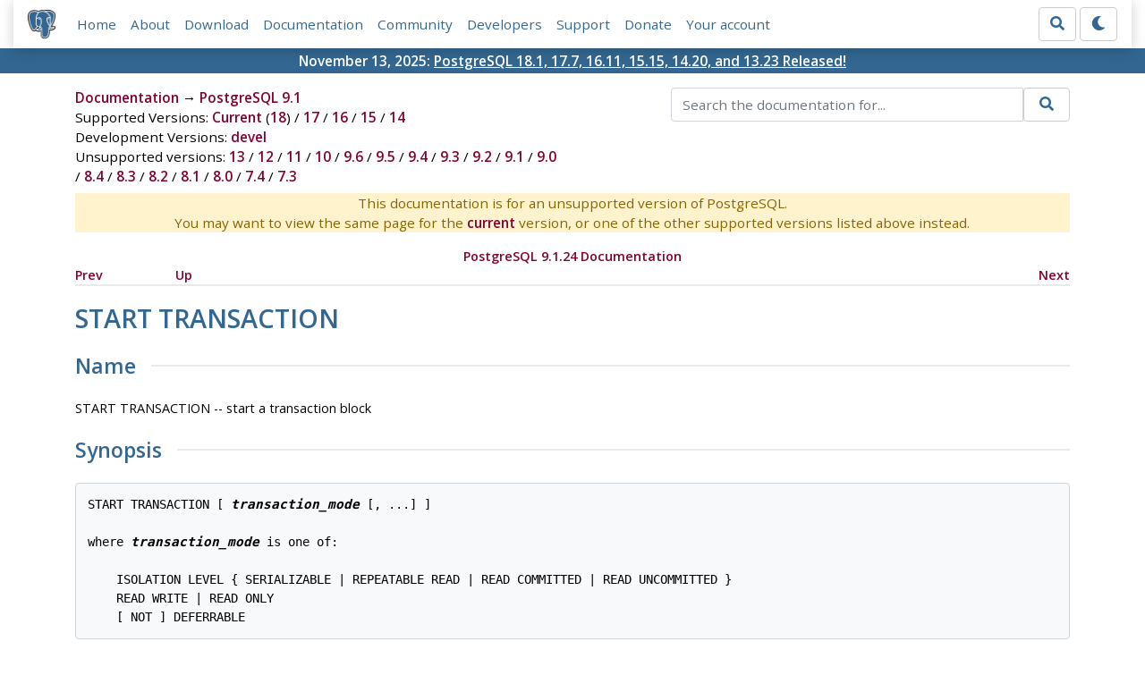

--- FILE ---
content_type: text/html; charset=utf-8
request_url: https://www.postgresql.org/docs/9.1/sql-start-transaction.html
body_size: 4066
content:
<!doctype html>
<html lang="en">
 <head>
  <title>PostgreSQL: Documentation: 9.1: START TRANSACTION</title>
  <meta name="viewport" content="width=device-width, initial-scale=1, shrink-to-fit=no">
  <meta http-equiv="Content-Type" content="text/xhtml; charset=utf-8" />
   
  <meta name="theme-color" content="#336791"/>
  <meta name="copyright" content="The PostgreSQL Global Development Group" />
  <meta property="og:url" content="https://www.postgresql.org/docs/9.1/sql-start-transaction.html" />
  <meta property="og:type" content="article" />

  <meta property="article:published_time" content="2016-10-27T13:32:07" />
  <meta property="og:image" content="https://www.postgresql.org/media/img/about/press/elephant.png" />
  <meta property="og:title" content="START TRANSACTION" />
  <meta property="og:description" content="" />
  <meta property="og:site_name" content="PostgreSQL Documentation" />
  <link href="/media/css/fontawesome.css?a44290f6" rel="stylesheet">
  <link rel="stylesheet" href="/media/css/bootstrap-4.4.1.min.css">
  <link rel="shortcut icon" href="/favicon.ico" />
  
  <link rel="stylesheet" type="text/css" href="/dyncss/base.css?a44290f6">

  <script src="/media/js/theme.js?a44290f6"></script>

  
  <meta name="robots" content="nofollow" />

  <link rel="canonical" href="https://www.postgresql.org/docs/current/sql-start-transaction.html" />


  </head>
  <body>
    <div class="container-fluid">
      <div class="row justify-content-md-center">
        <div class="col">
          <!-- Header -->
          <nav class="navbar navbar-expand-lg navbar-light bg-light">
            <a class="navbar-brand p-0" href="/">
              <img class="logo" src="/media/img/about/press/elephant.png" alt="PostgreSQL Elephant Logo">
            </a>
            <input type="checkbox" id="navbar-toggler" aria-controls="pgNavbar" aria-expanded="false" aria-label="Toggle navigation">
            <label for="navbar-toggler" id="navbar-toggler-label" class="navbar-toggler" tabindex="0"><span class="navbar-toggler-icon"></span></label>
            <div class="navbar-collapse" id="pgNavbar">
              <ul class="navbar-nav mr-auto">
                <li class="nav-item p-2"><a href="/" title="Home">Home</a></li>
                <li class="nav-item p-2"><a href="/about/" title="About">About</a></li>
                <li class="nav-item p-2"><a href="/download/" title="Download">Download</a></li>
                <li class="nav-item p-2"><a href="/docs/" title="Documentation">Documentation</a></li>
                <li class="nav-item p-2"><a href="/community/" title="Community">Community</a></li>
                <li class="nav-item p-2"><a href="/developer/" title="Developers">Developers</a></li>
                <li class="nav-item p-2"><a href="/support/" title="Support">Support</a></li>
                <li class="nav-item p-2"><a href="/about/donate/" title="Donate">Donate</a></li>
                <li class="nav-item p-2"><a href="/account/" title="Your account">Your account</a></li>
              </ul>
              <form role="search" method="get" action="/search/">
                <div class="input-group">
                  <input id="q" name="q" type="text" size="20" maxlength="255" accesskey="s"  class="form-control" placeholder="Search for...">
                  <span class="input-group-btn">
                    <button class="btn btn-default" type="submit"><i class="fas fa-search"></i></button>
                  </span>
                </div><!-- /input-group -->
              </form>
              <form id="form-theme" class="form-inline d-none">
                <button id="btn-theme" class="btn btn-default ml-1" type="button"></button>
              </form>
            </div>
          </nav>
        </div>
      </div>
      <div class="row justify-content-center pg-shout-box">
        <div class="col text-white text-center">November 13, 2025: <a href="/about/news/postgresql-181-177-1611-1515-1420-and-1323-released-3171/">
  PostgreSQL 18.1, 17.7, 16.11, 15.15, 14.20, and 13.23 Released!
</a>
</div>
      </div>
    </div>
    
    <div class="container-fluid margin">
      <div class="row">
        <div id="pgContentWrap" class="col-11">
          <div class="row">
            <div class="col-md-6 mb-2">
              <div class="row">
                <div class="col">
                  <div>
                    <a href="/docs/" title="Documentation">Documentation</a> &rarr; <a href="/docs/9.1/index.html">PostgreSQL 9.1</a>
                  </div>
                </div>
              </div>
              
                <div class="row">
                  <div class="col">
                    Supported Versions:
                      
                        
                        
                          <a href="/docs/current/sql-start-transaction.html" title="PostgreSQL 18 - START TRANSACTION" >Current</a>
                          (<a href="/docs/18/sql-start-transaction.html" title="PostgreSQL 18 - START TRANSACTION" >18</a>)
                        
                      
                         / 
                        
                          <a href="/docs/17/sql-start-transaction.html" title="PostgreSQL 17 - START TRANSACTION" >17</a>
                        
                      
                         / 
                        
                          <a href="/docs/16/sql-start-transaction.html" title="PostgreSQL 16 - START TRANSACTION" >16</a>
                        
                      
                         / 
                        
                          <a href="/docs/15/sql-start-transaction.html" title="PostgreSQL 15 - START TRANSACTION" >15</a>
                        
                      
                         / 
                        
                          <a href="/docs/14/sql-start-transaction.html" title="PostgreSQL 14 - START TRANSACTION" >14</a>
                        
                      
                  </div>
                </div>
              
              
                <div class="row">
                  <div class="col">
                    Development Versions:
                    
                      
                      <a href="/docs/devel/sql-start-transaction.html" title="PostgreSQL devel - START TRANSACTION"  rel="nofollow">devel</a>
                    
                  </div>
                </div>
              
              
                <div class="row">
                  <div class="col-12">
                    Unsupported versions:
                    
                      
                      <a href="/docs/13/sql-start-transaction.html" title="PostgreSQL 13 - START TRANSACTION"  rel="nofollow">13</a>
                    
                       / 
                      <a href="/docs/12/sql-start-transaction.html" title="PostgreSQL 12 - START TRANSACTION"  rel="nofollow">12</a>
                    
                       / 
                      <a href="/docs/11/sql-start-transaction.html" title="PostgreSQL 11 - START TRANSACTION"  rel="nofollow">11</a>
                    
                       / 
                      <a href="/docs/10/sql-start-transaction.html" title="PostgreSQL 10 - START TRANSACTION"  rel="nofollow">10</a>
                    
                       / 
                      <a href="/docs/9.6/sql-start-transaction.html" title="PostgreSQL 9.6 - START TRANSACTION"  rel="nofollow">9.6</a>
                    
                       / 
                      <a href="/docs/9.5/sql-start-transaction.html" title="PostgreSQL 9.5 - START TRANSACTION"  rel="nofollow">9.5</a>
                    
                       / 
                      <a href="/docs/9.4/sql-start-transaction.html" title="PostgreSQL 9.4 - START TRANSACTION"  rel="nofollow">9.4</a>
                    
                       / 
                      <a href="/docs/9.3/sql-start-transaction.html" title="PostgreSQL 9.3 - START TRANSACTION"  rel="nofollow">9.3</a>
                    
                       / 
                      <a href="/docs/9.2/sql-start-transaction.html" title="PostgreSQL 9.2 - START TRANSACTION"  rel="nofollow">9.2</a>
                    
                       / 
                      <a href="/docs/9.1/sql-start-transaction.html" title="PostgreSQL 9.1 - START TRANSACTION" class="docs-version-selected" rel="nofollow">9.1</a>
                    
                       / 
                      <a href="/docs/9.0/sql-start-transaction.html" title="PostgreSQL 9.0 - START TRANSACTION"  rel="nofollow">9.0</a>
                    
                       / 
                      <a href="/docs/8.4/sql-start-transaction.html" title="PostgreSQL 8.4 - START TRANSACTION"  rel="nofollow">8.4</a>
                    
                       / 
                      <a href="/docs/8.3/sql-start-transaction.html" title="PostgreSQL 8.3 - START TRANSACTION"  rel="nofollow">8.3</a>
                    
                       / 
                      <a href="/docs/8.2/sql-start-transaction.html" title="PostgreSQL 8.2 - START TRANSACTION"  rel="nofollow">8.2</a>
                    
                       / 
                      <a href="/docs/8.1/sql-start-transaction.html" title="PostgreSQL 8.1 - START TRANSACTION"  rel="nofollow">8.1</a>
                    
                       / 
                      <a href="/docs/8.0/sql-start-transaction.html" title="PostgreSQL 8.0 - START TRANSACTION"  rel="nofollow">8.0</a>
                    
                       / 
                      <a href="/docs/7.4/sql-start-transaction.html" title="PostgreSQL 7.4 - START TRANSACTION"  rel="nofollow">7.4</a>
                    
                       / 
                      <a href="/docs/7.3/sql-start-transaction.html" title="PostgreSQL 7.3 - START TRANSACTION"  rel="nofollow">7.3</a>
                    
                  </div>
                </div>
              
            </div>
            <div class="col-md-6 col-lg-5 offset-lg-1">
              <form id="docSearchForm" role="search" method="get" action="/search/">
                <input type="hidden" name="u" value="/docs/9.1/" />
                <div class="input-group">
                  <input type="text" id="q" name="q" class="form-control" placeholder="Search the documentation for..."/>
                  <span class="input-group-btn">
                    <button class="btn btn-default" type="submit"><i class="fas fa-search"></i></button>
                  </span>
                </div><!-- /input-group -->
              </form>
            </div>
          </div>

	  <div class="text-center alert-warning">
	    This documentation is for an unsupported version of PostgreSQL.<br/>
	    You may want to view the same page for the
	    <a href="/docs/current/sql-start-transaction.html" title="PostgreSQL  - START TRANSACTION">current</a>
	    version, or one of the other supported versions listed above instead.
	  </div>

          <div id="docContent">
            <div class="NAVHEADER">
  <table summary="Header navigation table" width="100%" border="0"
  cellpadding="0" cellspacing="0">
    <tr>
      <th colspan="5" align="center" valign="bottom"><a href=
      "index.html">PostgreSQL 9.1.24 Documentation</a></th>
    </tr>

    <tr>
      <td width="10%" align="left" valign="top"><a title="SHOW"
      href="sql-show.html" accesskey="P">Prev</a></td>

      <td width="10%" align="left" valign="top"><a href=
      "sql-commands.html" accesskey="U">Up</a></td>

      <td width="60%" align="center" valign="bottom"></td>

      <td width="20%" align="right" valign="top"><a title=
      "TRUNCATE" href="sql-truncate.html" accesskey=
      "N">Next</a></td>
    </tr>
  </table>
  <hr class="c1" width="100%" />
</div>

<h1><a name="SQL-START-TRANSACTION" id=
"SQL-START-TRANSACTION"></a>START TRANSACTION</h1>

<div class="REFNAMEDIV">
  <a name="AEN76288" id="AEN76288"></a>

  <h2>Name</h2>START TRANSACTION&nbsp;--&nbsp;start a transaction
  block
</div>

<div class="REFSYNOPSISDIV">
  <a name="AEN76293" id="AEN76293"></a>

  <h2>Synopsis</h2>
  <pre class="SYNOPSIS">
START TRANSACTION [ <tt class=
"REPLACEABLE c2">transaction_mode</tt> [, ...] ]

<span class="phrase PHRASE">where <tt class=
"REPLACEABLE c2">transaction_mode</tt> is one of:</span>

    ISOLATION LEVEL { SERIALIZABLE | REPEATABLE READ | READ COMMITTED | READ UNCOMMITTED }
    READ WRITE | READ ONLY
    [ NOT ] DEFERRABLE
</pre>
</div>

<div class="REFSECT1">
  <a name="AEN76298" id="AEN76298"></a>

  <h2>Description</h2>

  <p>This command begins a new transaction block. If the isolation
  level, read/write mode, or deferrable mode is specified, the new
  transaction has those characteristics, as if <a href=
  "sql-set-transaction.html">SET TRANSACTION</a> was executed. This
  is the same as the <a href="sql-begin.html">BEGIN</a>
  command.</p>
</div>

<div class="REFSECT1">
  <a name="AEN76303" id="AEN76303"></a>

  <h2>Parameters</h2>

  <p>Refer to <a href="sql-set-transaction.html">SET
  TRANSACTION</a> for information on the meaning of the parameters
  to this statement.</p>
</div>

<div class="REFSECT1">
  <a name="AEN76307" id="AEN76307"></a>

  <h2>Compatibility</h2>

  <p>In the standard, it is not necessary to issue <tt class=
  "COMMAND">START TRANSACTION</tt> to start a transaction block:
  any SQL command implicitly begins a block. <span class=
  "PRODUCTNAME">PostgreSQL</span>'s behavior can be seen as
  implicitly issuing a <tt class="COMMAND">COMMIT</tt> after each
  command that does not follow <tt class="COMMAND">START
  TRANSACTION</tt> (or <tt class="COMMAND">BEGIN</tt>), and it is
  therefore often called <span class="QUOTE">"autocommit"</span>.
  Other relational database systems might offer an autocommit
  feature as a convenience.</p>

  <p>The <tt class="LITERAL">DEFERRABLE</tt> <tt class=
  "REPLACEABLE c2">transaction_mode</tt> is a <span class=
  "PRODUCTNAME">PostgreSQL</span> language extension.</p>

  <p>The SQL standard requires commas between successive <tt class=
  "REPLACEABLE c2">transaction_modes</tt>, but for historical
  reasons <span class="PRODUCTNAME">PostgreSQL</span> allows the
  commas to be omitted.</p>

  <p>See also the compatibility section of <a href=
  "sql-set-transaction.html">SET TRANSACTION</a>.</p>
</div>

<div class="REFSECT1">
  <a name="AEN76325" id="AEN76325"></a>

  <h2>See Also</h2><a href="sql-begin.html">BEGIN</a>, <a href=
  "sql-commit.html">COMMIT</a>, <a href=
  "sql-rollback.html">ROLLBACK</a>, <a href=
  "sql-savepoint.html">SAVEPOINT</a>, <a href=
  "sql-set-transaction.html">SET TRANSACTION</a>
</div>

<div class="NAVFOOTER">
  <hr class="c1" width="100%" />

  <table summary="Footer navigation table" width="100%" border="0"
  cellpadding="0" cellspacing="0">
    <tr>
      <td width="33%" align="left" valign="top"><a href=
      "sql-show.html" accesskey="P">Prev</a></td>

      <td width="34%" align="center" valign="top"><a href=
      "index.html" accesskey="H">Home</a></td>

      <td width="33%" align="right" valign="top"><a href=
      "sql-truncate.html" accesskey="N">Next</a></td>
    </tr>

    <tr>
      <td width="33%" align="left" valign="top">SHOW</td>

      <td width="34%" align="center" valign="top"><a href=
      "sql-commands.html" accesskey="U">Up</a></td>

      <td width="33%" align="right" valign="top">TRUNCATE</td>
    </tr>
  </table>
</div>

          </div>
          
        </div> <!-- pgContentWrap -->
      </div>
    </div>

    <!-- Footer -->
    <footer id="footer">
      <!-- Copyright -->
      <div class="container">
        <a href="/about/policies/">Policies</a> |
        <a href="/about/policies/coc/">Code of Conduct</a> |
        <a href="/about/">About PostgreSQL</a> |
        <a href="/about/contact/">Contact</a><br/>
        <p>Copyright &copy; 1996-2026 The PostgreSQL Global Development Group</p>
      </div>
    </footer>
    <script src="/media/js/main.js?a44290f6"></script>

  </body>
</html>
